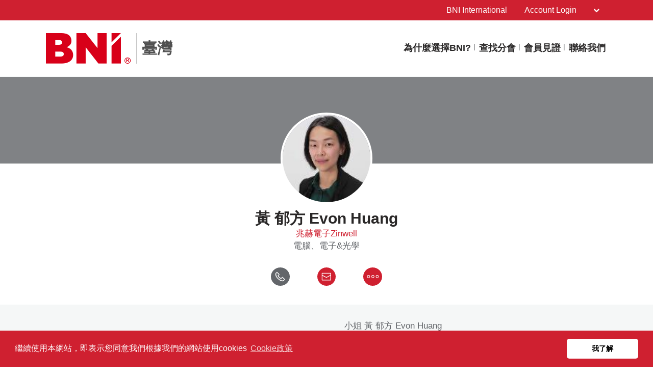

--- FILE ---
content_type: text/html; charset=UTF-8
request_url: https://bni.com.tw/bnicms/v3/frontend/memberdetail/display
body_size: 2849
content:
<section class="widgetMemberProfileTop">
            <div class="memberProfileInner">
                <div class="memberProfileBanner">
                    <div class="holder">
						<div class="col-xs-12 col-sm-12 col-md-12">
							<h1>&nbsp;</h1>
						</div>
					</div>
                </div>
                <div class="memberProfileInfo">
                    <div class="holder holderSec">
                        <div class="row">
                            <div class="col-xs-12 col-sm-12 col-md-12">
                                								    <div class="profilephoto" aria-label="黃   郁方 Evon Huang profile photo">
										<img loading="lazy" src="/web/open/appsCmsImageDownload?imageObjectId=5ecd100bd2f71100014c95c0" alt="黃   郁方 Evon Huang profile picture" class="img-responsive">	
                                    </div>
																	
                                <h2>黃   郁方 Evon Huang</h2>
                                <p>
									<a href="https://www.zinwell.com.tw/us/" target="_blank">兆赫電子Zinwell</a>								</p>
                                <h6>電腦、電子&光學</h6>
                                <ul class="memberContactInfo">
                                    <li>
										                                        <a href="javascript:;" class="fadeoutphone">
                                            <svg xmlns="http://www.w3.org/2000/svg" width="37" height="36" viewBox="0 0 37 36" class="phone-red">
                                              <g data-name="Group 273" transform="translate(-0.092 -0.419)">
                                                <ellipse data-name="Ellipse 3" class="cls-1" cx="18.5" cy="18" rx="18.5" ry="18" transform="translate(0.092 0.419)"/>
                                                <g transform="translate(9.224 9.839)">
                                                  <g data-name="Group 269" transform="translate(0 0)">
                                                    <path data-name="Path 47" class="cls-2" d="M2.616,271.059a1.126,1.126,0,0,0-.782.366l-1.457,1.6s-.006,0-.047.054a.354.354,0,0,0-.051.1,8.07,8.07,0,0,0,.773,5.945,17.955,17.955,0,0,0,4.287,5.421,16.567,16.567,0,0,0,5.683,3.369,5.689,5.689,0,0,0,5.13-.4.354.354,0,0,0,.042-.036c.036-.036.037-.04.031-.035l.006-.007,1.45-1.6a1.134,1.134,0,0,0-.075-1.6l-3.441-3.129a1.135,1.135,0,0,0-1.6.075L11.014,282.9a8.346,8.346,0,0,1-3.383-1.931,8.347,8.347,0,0,1-2.243-3.186l1.556-1.712a1.134,1.134,0,0,0-.075-1.6L3.429,271.35a1.126,1.126,0,0,0-.813-.291Zm.033.7a.421.421,0,0,1,.3.113L6.393,275a.413.413,0,0,1,.028.6L4.7,277.49a.354.354,0,0,0-.07.359A9.065,9.065,0,0,0,7.154,281.5a9.063,9.063,0,0,0,3.869,2.168.354.354,0,0,0,.352-.1l1.721-1.891a.413.413,0,0,1,.6-.028l3.441,3.129a.413.413,0,0,1,.028.6l-1.438,1.581a5.012,5.012,0,0,1-4.486.293,15.941,15.941,0,0,1-5.429-3.226,17.308,17.308,0,0,1-4.118-5.2,7.409,7.409,0,0,1-.737-5.369L2.356,271.9a.421.421,0,0,1,.292-.141Z" transform="translate(0 -271.058)"/>
                                                  </g>
                                                </g>
                                              </g>
                                            </svg>
                                        </a>
                                    </li>
                                    <li>
										                                        <a href="sendmessage?userId=iOwrFytMprCAHnayCsCbQg%3D%3D&userName=黃   郁方 Evon Huang" class="">
                                            <svg xmlns="http://www.w3.org/2000/svg" width="36" height="36" viewBox="0 0 36 36" class="msg-red">  
                                              <g  data-name="Group 272" transform="translate(-0.448 -0.419)">
                                                <circle data-name="Ellipse 4" class="cls-1" cx="18" cy="18" r="18" transform="translate(0.448 0.419)"/>
                                                <path data-name="Path 48" class="cls-2" d="M39.728,27.333H23.022a.652.652,0,0,0-.652.652V41.456a.652.652,0,0,0,.652.652H39.728a.652.652,0,0,0,.652-.652V27.985A.652.652,0,0,0,39.728,27.333Zm-.652,1.3v2.933l-7.7,4-7.7-4V28.637h15.4ZM23.674,40.8V33.038l7.4,3.845a.652.652,0,0,0,.6,0l7.4-3.845V40.8h-15.4Z" transform="translate(-13.146 -16.264)"/>
                                              </g>
                                            </svg>
                                        </a>
                                    </li>
                                    <li>
                                        <a href="javascript:;" class="moredots">
                                            <svg xmlns="http://www.w3.org/2000/svg" width="37" height="36" viewBox="0 0 37 36" class="dots-red">
                                              <g  data-name="Group 274" transform="translate(0.195 -0.419)">
                                                <ellipse data-name="Ellipse 5" class="cls-1" cx="18.5" cy="18" rx="18.5" ry="18" transform="translate(-0.195 0.419)"/>
                                                <g data-name="Group 271" transform="translate(7.38 15.374)">
                                                  <g data-name="Group 270" transform="translate(0)">
                                                    <path data-name="Path 49" class="cls-2" d="M215.809,1052a2.833,2.833,0,1,0,2.833,2.833A2.834,2.834,0,0,0,215.809,1052Zm0,4.721a1.888,1.888,0,1,1,1.888-1.888A1.89,1.89,0,0,1,215.809,1056.721Z" transform="translate(-212.976 -1052)"/>
                                                    <path data-name="Path 50" class="cls-2" d="M224.809,1052a2.833,2.833,0,1,0,2.833,2.833A2.834,2.834,0,0,0,224.809,1052Zm0,4.721a1.888,1.888,0,1,1,1.888-1.888A1.89,1.89,0,0,1,224.809,1056.721Z" transform="translate(-213.478 -1052)"/>
                                                    <path data-name="Path 51" class="cls-2" d="M233.809,1052a2.833,2.833,0,1,0,2.833,2.833A2.834,2.834,0,0,0,233.809,1052Zm0,4.721a1.888,1.888,0,1,1,1.888-1.888A1.89,1.89,0,0,1,233.809,1056.721Z" transform="translate(-213.98 -1052)"/>
                                                  </g>
                                                </g>
                                              </g>
                                            </svg>
                                        </a>
                                    </li>
                                </ul>
                                <div class="memberContactDetails">
                                    <ul>

																																																							
                                    </ul>
                                    
									
									
									
																			<p><strong>分會</strong>
																				<a href="chapterdetail?chapterId=%2FVXKxwhbbIjDo%2BGDlxxNrw%3D%3D" target="_blank">
											廣豐 - GOOD										</a>
																				</p>
									
								
												
                                </div>
                            </div>
                        </div>
                    </div>
                </div>
            </div>
            <script>
                $(function() {
                    function getDomain(url) {
                       return url.match(/:\/\/(.[^/]+)/)[1];
                    }
                    
                    let memberName = `黃   郁方 Evon Huang`;
                    $(".smUrls a[href^='http']").each(function() {
                        $(this).html(`<img loading="lazy" src="https://www.google.com/s2/favicons?domain=${getDomain(this.href)}"  alt="${memberName} ${getDomain(this.href).replace('www.', '').replace('.com', '').replace('.net', '')}">`).attr("title", getDomain(this.href).replace('www.', '').replace('.com', '').replace('.net', ''));
                    });
                    $('[data-toggle="tooltip"]').tooltip();
					
					$('.moredots').on('click',function(){ 
						$('.memberContactDetails').toggle();
						
						if($('.memberContactDetails').is(':visible')) {
							$('.widgetMemberCompanyDetail').addClass('widgetMemberCompanyDetailTopfix');
						}else{
							$('.widgetMemberCompanyDetail').removeClass('widgetMemberCompanyDetailTopfix');
						}
					});
					
                });
				
                $(document).ready(function(){
                    let metaTitle = `黃   郁方 Evon Huang`;
                    let metaKeywords = `黃   郁方 Evon Huang黃  , 郁方 Evon Huang兆赫電子Zinwell, 電腦、電子&光學`;
                    let checkProfilePic = "1";
                    let profilePicPath = $(".img-responsive").attr('src');
                    let metaImage = `${window.location.href.match(/^(https?:\/\/)?(www\.)?([^\/]+)/gm)}${profilePicPath}` ;

                    $("meta[name='title']").attr('content', metaTitle);
                    $("meta[name='keywords']").attr('content', metaKeywords);
                    $("meta[name='description']").attr('content', $("meta[name='description']").attr('content')+ " member detail of " + metaTitle );
                    $("meta[property='og:title' ]").attr('content', metaTitle);
                    $("meta[property='og:description']").attr('content', $("meta[property='og:description']").attr('content')+ " member detail of " + metaTitle );
                    $("meta[name='twitter:title' ]").attr('content', metaTitle);
                    $("meta[name='twitter:description']").attr('content', $("meta[property='og:description']").attr('content')+ " member detail of " + metaTitle );
                    if (checkProfilePic == 1){
                        $("meta[property='og:image' ]").attr('content', metaImage);
                        $("meta[name='twitter:image' ]").attr('content', metaImage);
                    } 

                    let link = document.createElement('meta');
                    link.setAttribute('property', 'og:type');
                    link.content = "profile";
                    document.getElementsByTagName('head')[0].appendChild(link);
                });
            </script>
        </section>

        <section class="widgetMemberCompanyDetail">
            <div class="holder">
                <div class="topRow">
                    <div class="col-xs-12 col-sm-12 col-md-12 col-lg-12">
                        <div class="innerwrap">
                        <div class="companyLogo" aria-label="黃   郁方 Evon Huang company logo" >
																	<a href="https://www.zinwell.com.tw/us/" target="_blank">                                        <img loading="lazy" src="/web/open/appsCmsImageDownload?imageObjectId=663d75e4e4b055bff898f901" alt="黃   郁方 Evon Huang profile-image-type-company">
									</a>								                            </div>
                            <div class="textHolder">
                                <h6> 
									小姐 黃   郁方 Evon Huang<br/>兆赫電子Zinwell<br/>7F, No.512, Yushan Rd<br/>Chongho District<br/>New Taipei City								</h6>
																	<p>
										<a href="https://www.zinwell.com.tw/us/" target="_blank">
											www.zinwell.com.tw										</a>
									</p>
								                            </div>
                        </div>
                    </div>
                </div>
            </div>            
        </section>
		
        <section class="widgetMemberTxtVideo">
            <div class="holder">
									<div class="row" aria-label="黃   郁方 Evon Huang my business">
						<div class="col-xs-12 col-sm-12 col-md-12">
							<h2>我的業務</h2>
						</div>
						<div class="col-xs-12 col-sm-12 col-md-12"><p>Zinwell founded in Taiwan in 1981 and went public in 1999. <br />
<P><br />
Zinwell has grown to be a provider of Digital Cable / Satellite / Terrestrial receiving equipment, Broadcast and Broadband Communication equipment, IPTV receiving equipment, Wireless equipment, 5G and IoT products in Taiwan. </p></div>						
					</div>
				            </div>
        </section>
		
		<section class="widgetProfile">
			<div class="rowTwoCol">
                <div class="holder">
                    <div class="col-xs-12 col-sm-6 col-md-6 col-lg-6">
                                                <h3>理想的引薦</h3>
                        <p>1. System Integrator (regional) in US/Europe who needs cable / fiber extension products for internet access

2. Developer for internet , video , wifi or IoT products 

3. Wholesaler/Retailer for wifi solution products  </p>                                                                     </div>
                    <div class="col-xs-12 col-sm-6 col-md-6 col-lg-6">
                                                <h3>最佳產品</h3>
                        <p>G.hn Solution 

Wifi Solution

MoCA Solution </p>                                             </div>
                </div>
            </div>
		</section>
        
<style type="text/css">
	.widgetideal{padding-top:0px;}
</style>
		
		
	